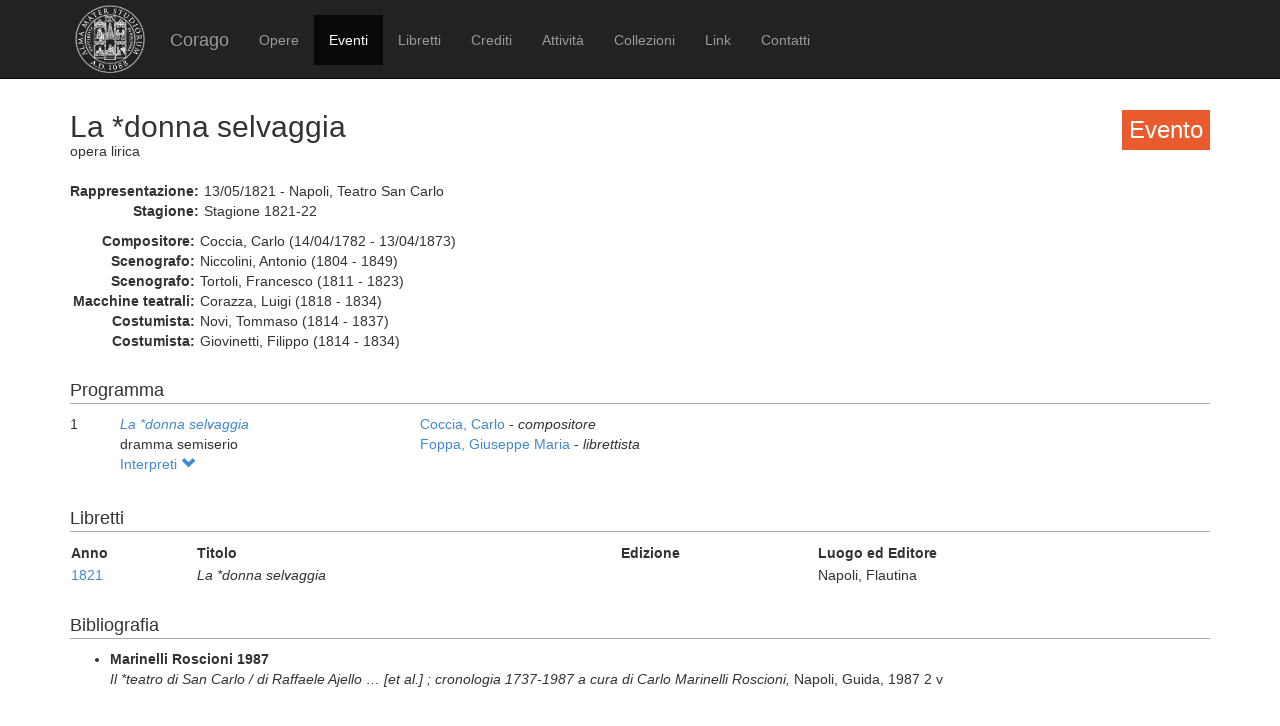

--- FILE ---
content_type: text/html; charset=UTF-8
request_url: https://corago.unibo.it/evento/CMBM15434
body_size: 2812
content:
<!DOCTYPE html>
<html>
    <head>
        <meta charset="utf-8" />
        <title>Corago</title>
        <script src="/bundles/corago/bower_components/jquery/dist/jquery.min.js"> </script>
        <script src="/bundles/corago/bower_components/bootstrap/dist/js/bootstrap.min.js"> </script>
        <script src="//cdn.datatables.net/1.10.0/js/jquery.dataTables.js"></script>
        <script src="//ajax.googleapis.com/ajax/libs/jqueryui/1.9.2/jquery-ui.min.js"></script>
        <script src="//cdnjs.cloudflare.com/ajax/libs/jsPlumb/1.4.1/jquery.jsPlumb-1.4.1-all-min.js"></script>
        <script src="/bundles/corago/galleria/galleria-1.4.2.js"> </script>
        <link rel="stylesheet" href="/bundles/corago/bower_components/bootstrap/dist/css/bootstrap.min.css" />
        <link rel="stylesheet" href="/bundles/corago/css/style.css" />
        <link rel="stylesheet" href="//cdn.datatables.net/1.10.0/css/jquery.dataTables.css" />
    </head>
    <body>
        <div class="main_container">
                        <div class="navbar navbar-inverse navbar-fixed-top" role="navigation">
                <div class="container">
                    <div class="logo">
                        <a href="http://www.unibo.it"><img src="/bundles/corago/images/sigillo2s.png"></img></a>
                    </div>
                    <div class="navbar-header">
                        <button type="button" class="navbar-toggle" data-toggle="collapse" data-target=".navbar-collapse">
                            <span class="sr-only">Toggle navigation</span>
                            <span class="icon-bar"></span>
                            <span class="icon-bar"></span>
                            <span class="icon-bar"></span>
                        </button>
                        <a class="navbar-brand" href="/">Corago</a>
                    </div>
                    <div class="collapse navbar-collapse">
                        <ul class="nav navbar-nav">
                            <li ><a href="/opere">Opere</a></li>
                            <li class="active"><a href="/eventi">Eventi</a></li>
                            <li ><a href="/libretti">Libretti</a></li>
                            <li ><a href="/crediti">Crediti</a></li>
                            <li ><a href="/attivita">Attività</a></li>
                            <li ><a href="/collezioni">Collezioni</a></li>
                            <li ><a href="/link">Link</a></li>
                            <li ><a href="/contatti">Contatti</a></li>
                        </ul>
                    </div>
                </div>
            </div>

            <div class="block contentbottom">
                <div class="container">
    <div class="row big_row">
        <div class="col-md-12">
            <h3 style="background:rgb(233, 91, 45); padding:7px; color:white; float:right">Evento</h3>
            <h2>La *donna selvaggia</h2>
            <div class="big_row subtitle">
                <span>opera lirica</span>
            </div>
            <div class="md-btm-margin">
                <div class="displayrow">
                    <div class="displaycell reslabel">Rappresentazione:</div>
                    <div class="displaycell">13/05/1821 - Napoli, Teatro San Carlo</div>
                </div>
                                <div class="displayrow">
                    <div class="displaycell reslabel">Stagione:</div>
                    <div class="displaycell">Stagione 1821-22</div>
                </div>
                            </div>
                        <div>
                                <div class="displayrow">
                    <div class="displaycell reslabel">
                        Compositore:
                    </div>
                    <div class="displaycell">
                        Coccia, Carlo (14/04/1782 - 13/04/1873)  
                    </div>
                </div>
                                <div class="displayrow">
                    <div class="displaycell reslabel">
                        Scenografo:
                    </div>
                    <div class="displaycell">
                        Niccolini, Antonio (1804 - 1849)  
                    </div>
                </div>
                                <div class="displayrow">
                    <div class="displaycell reslabel">
                        Scenografo:
                    </div>
                    <div class="displaycell">
                        Tortoli, Francesco (1811 - 1823)  
                    </div>
                </div>
                                <div class="displayrow">
                    <div class="displaycell reslabel">
                        Macchine teatrali:
                    </div>
                    <div class="displaycell">
                        Corazza, Luigi (1818 - 1834)  
                    </div>
                </div>
                                <div class="displayrow">
                    <div class="displaycell reslabel">
                        Costumista:
                    </div>
                    <div class="displaycell">
                        Novi, Tommaso (1814 - 1837)  
                    </div>
                </div>
                                <div class="displayrow">
                    <div class="displaycell reslabel">
                        Costumista:
                    </div>
                    <div class="displaycell">
                        Giovinetti, Filippo (1814 - 1834)  
                    </div>
                </div>
                            </div>
                    </div>
    </div>
        <div class="row big_row">
        <div class="col-md-12">
            <h4>Programma</h4>
                        <div>
                <div class="displaytable">
                    <div class="displayrow">
                        <div class="displaycell numero numerocell" >1</div>
                        <div class="displaycell titolo titolocell">
                                                        <h5><a href='/opera/0000096064'><i>La *donna selvaggia</i></a></h5>
                                                                                    <br/>dramma semiserio
                        </div>
                        <div class="displaycell">
                                                        <div>
                                <a href='/risultatoeventiautore/Coccia Carlo'
                                    title='Cerca rappresentazioni con Coccia, Carlo  
'>Coccia, Carlo  

                                </a> - <i>compositore</i>
                            </div>
                                                        <div>
                                <a href='/risultatoeventiautore/Foppa Giuseppe Maria'
                                    title='Cerca rappresentazioni con Foppa, Giuseppe Maria  
'>Foppa, Giuseppe Maria  

                                </a> - <i>librettista</i>
                            </div>
                                                    </div>
                    </div>
                </div>
                                <div class="interpreti">
                    <a>Interpreti <span class="glyphicon glyphicon-chevron-down"></span></a>
                    <div class="interpreti-table-container">
                        <table class="table table-condensed table-interpreti">
                            <thead>
                                <th>Personaggi</th><th>Interpreti</th><th>Nome in fonte</th>
                                <!-- <th>Ruolo Vocale</th> -->
                                <th>Note</th>
                            </thead>
                            <tbody>
                                                            <tr>
                                                                    <td>Ildebrando</td>
                                                                    <td>
                                        <a href="/risultatoeventiinterpreti/cod_000009576500">Filippo Galli  </a>
                                    </td>
                                    <td>signor Galli</td>
                                    <!-- <td>basso</td> -->
                                    <td></td>
                                </tr>
                                                            <tr>
                                                                    <td>Matilde</td>
                                                                    <td>
                                        <a href="/risultatoeventiinterpreti/cod_000010641100">Adelaide Comelli Rubini  </a>
                                    </td>
                                    <td>Signora Comelli Rubini</td>
                                    <!-- <td>soprano</td> -->
                                    <td></td>
                                </tr>
                                                            <tr>
                                                                    <td>Gustavo</td>
                                                                    <td>
                                        <a href="/risultatoeventiinterpreti/cod_000010641400">Giovanni Battista Rubini  </a>
                                    </td>
                                    <td>signor Rubini</td>
                                    <!-- <td>tenore</td> -->
                                    <td></td>
                                </tr>
                                                            <tr>
                                                                    <td>Adolfo</td>
                                                                    <td>
                                        <a href="/risultatoeventiinterpreti/cod_000013131600">Michele Benedetti  [2]</a>
                                    </td>
                                    <td>Signor Benedetti</td>
                                    <!-- <td>[non indicato]</td> -->
                                    <td></td>
                                </tr>
                                                            <tr>
                                                                    <td>Oranteo</td>
                                                                    <td>
                                        <a href="/risultatoeventiinterpreti/cod_000013134900">Antonio Ambrosi  </a>
                                    </td>
                                    <td>signor Ambrogi</td>
                                    <!-- <td>basso</td> -->
                                    <td></td>
                                </tr>
                                                            <tr>
                                                                    <td>Irene</td>
                                                                    <td>
                                        <a href="/risultatoeventiinterpreti/cod_000093133500">Maddalena Terracciani  </a>
                                    </td>
                                    <td>signora Terracciani</td>
                                    <!-- <td>[non indicato]</td> -->
                                    <td></td>
                                </tr>
                                                            <tr>
                                                                    <td>Fermondo</td>
                                                                    <td>
                                        <a href="/risultatoeventiinterpreti/cod_000009575400">Gaetano Chizzola  </a>
                                    </td>
                                    <td>Signor Chizzola</td>
                                    <!-- <td>[non indicato]</td> -->
                                    <td></td>
                                </tr>
                                                            <tr>
                                                                    <td>Gilberto</td>
                                                                    <td>
                                        <a href="/risultatoeventiinterpreti/cod_000013142600">Massimo Orlandini  </a>
                                    </td>
                                    <td>signor Orlandini</td>
                                    <!-- <td>basso</td> -->
                                    <td></td>
                                </tr>
                                                        </tbody>
                        </table>
                    </div>
                </div>
                            </div>
                    </div>
    </div>
            <div class="row">
        <div class="col-md-12">
            <h4>Libretti</h4>
            <table class="table table-condensed">
                <thead><th>Anno</th><th>Titolo</th><th>Edizione</th><th>Luogo ed Editore</th></thead>
                <tbody>
                                            <tr><td><a href='/libretto/DMBM15434'>1821</a></td><td><i>La *donna selvaggia</i></td>
                        <td></td><td>Napoli, Flautina</td></tr>
                                    </tbody>
            </table>
        </div>
    </div>
            <div class="row">
        <div class="col-md-12">
        <h4>Bibliografia</h4>
            <ul>
                            <li>
                                        <b>Marinelli Roscioni 1987</b>
                                                            
                                        <br/><i>Il *teatro di San Carlo / di Raffaele Ajello … [et al.] ; cronologia 1737-1987 a cura di Carlo Marinelli Roscioni, </i>  Napoli, Guida, 
                    1987 2 v
                </li>
                        </ul>
        </div>
        </div>
</div>
<script>
    jQuery('.interpreti a').click(function(){
        jQuery('.interpreti-table-container').toggle('fast');
        console.log(jQuery('.glyphicon').attr('class').indexOf('glyphicon-chevron-down'));
        if(jQuery('.glyphicon').attr('class').indexOf('glyphicon-chevron-up') == -1) {
            jQuery('.glyphicon').removeClass('glyphicon-chevron-down');
            jQuery('.glyphicon').addClass('glyphicon-chevron-up');
            console.log('down');
        } else {
            jQuery('.glyphicon').removeClass('glyphicon-chevron-up');
            jQuery('.glyphicon').addClass('glyphicon-chevron-down');
            console.log('up');
        }
    });
</script>
            </div>

            <div id='footer'>
                <div class="container">
                    <div class='cclicense'>
                        <a href='http://creativecommons.org/licenses/by-nc-nd/3.0/deed.it' target='_blank' rel='license'>
                            <img src='http://i.creativecommons.org/l/by-nc-nd/3.0/88x31.png'  alt='Licenza Creative Commons'>
                        </a>
                    </div>
                    <div class='DOI'>DOI: <a  href="http://dx.doi.org/10.6092/UNIBO/CORAGO">10.6092/UNIBO/CORAGO</a></div>
                    <div class='CRR-MM'>
			<img src="/bundles/corago/images/logocrr_nero.png"></img>Sito web sviluppato da CRR-MM - Universit&agrave; di Bologna
                    </div>
                </div>
            </div>
        </div>
        <!--<script>
            (function(i,s,o,g,r,a,m){i['GoogleAnalyticsObject']=r;i[r]=i[r]||function(){
                    (i[r].q=i[r].q||[]).push(arguments)},i[r].l=1*new Date();a=s.createElement(o),
                m=s.getElementsByTagName(o)[0];a.async=1;a.src=g;m.parentNode.insertBefore(a,m)
            })(window,document,'script','//www.google-analytics.com/analytics.js','ga');

            ga('create', 'UA-4212655-8', 'auto');
            ga('send', 'pageview');

        </script>-->
    </body>
</html>
